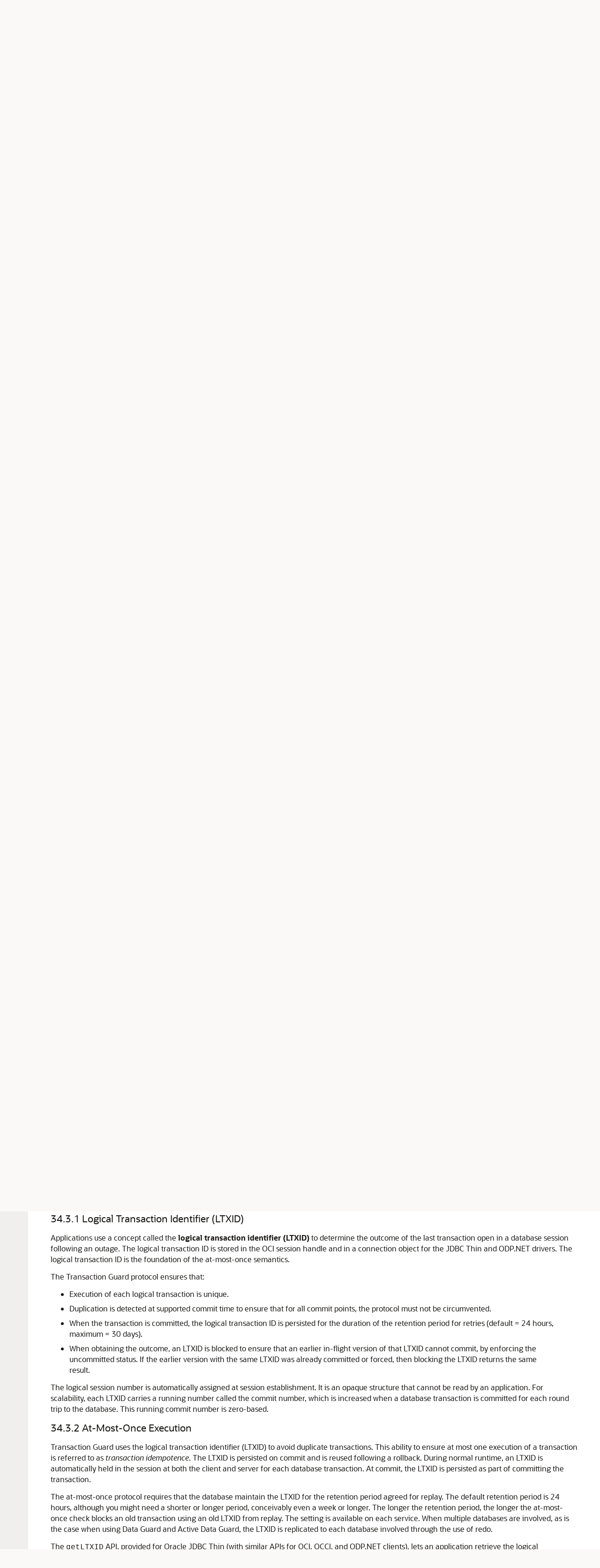

--- FILE ---
content_type: text/html
request_url: https://docs.oracle.com/en/database/oracle/oracle-database/26/adfns/transaction-guard.html
body_size: 18767
content:
<!DOCTYPE html
  SYSTEM "about:legacy-compat">
<html xml:lang="en-us" lang="en-us">
   <head>
      <meta http-equiv="Content-Type" content="text/html; charset=utf-8">
      <meta name="DC.Type" content="topic">
      <meta name="DC.Title" content="Using Transaction Guard">
      <meta name="DC.subject" content="Transaction Guard, XA transactions, Transaction guard, transaction history table, transaction guard, rolling operation support, transient logical standby">
      <meta name="keywords" content="Transaction Guard, XA transactions, Transaction guard, transaction history table, transaction guard, rolling operation support, transient logical standby">
      <meta name="DC.Contributor" content="J. Sharma">
      <meta name="DC.Contributor" content="A. Kumar">
      <meta name="DC.Contributor" content="C. Murray">
      <meta name="DC.Contributor" content="T. Kyte">
      <meta name="DC.Contributor" content="D. Adams">
      <meta name="DC.Contributor" content="L. Ashdown">
      <meta name="DC.Contributor" content="S. Moore">
      <meta name="DC.Contributor" content="E. Paapanen">
      <meta name="DC.Contributor" content="R. Strohm">
      <meta name="DC.Contributor" content="R. Ward">
      <meta name="DC.Creator" content="D. Alpern">
      <meta name="DC.Creator" content="G. Arora">
      <meta name="DC.Creator" content="T. Chang">
      <meta name="DC.Creator" content="B. Cheng">
      <meta name="DC.Creator" content="R. Day">
      <meta name="DC.Creator" content="R. Decker">
      <meta name="DC.Creator" content="G. Doherty">
      <meta name="DC.Creator" content="A. Ganesh">
      <meta name="DC.Creator" content="M. Hartstein">
      <meta name="DC.Creator" content="Y. Hu">
      <meta name="DC.Creator" content="J. Huang">
      <meta name="DC.Creator" content="C. Iyer">
      <meta name="DC.Creator" content="N. Jain">
      <meta name="DC.Creator" content="V. Krishnaswamy">
      <meta name="DC.Creator" content="R. Kumar">
      <meta name="DC.Creator" content="S. Kumar">
      <meta name="DC.Creator" content="C. Lei">
      <meta name="DC.Creator" content="B. Llewellyn">
      <meta name="DC.Creator" content="K. Mohan">
      <meta name="DC.Creator" content="V. Moore">
      <meta name="DC.Creator" content="J. Muller">
      <meta name="DC.Creator" content="R. Murthy">
      <meta name="DC.Creator" content="R. Pang">
      <meta name="DC.Creator" content="B. Sinha">
      <meta name="DC.Creator" content="S. Vemuri">
      <meta name="DC.Creator" content="W. Wang">
      <meta name="DC.Creator" content="D. Wong">
      <meta name="DC.Creator" content="Jiji Thomas">
      <meta name="DC.Publisher" content="October2025">
      <meta name="DC.Format" content="XHTML">
      <meta name="DC.Identifier" content="GUID-6C5880E5-C45F-4858-A069-A28BB25FD1DB">
      <meta name="DC.Language" content="en-US">
      <meta name="viewport" content="width=device-width, initial-scale=1">
      <meta http-equiv="X-UA-Compatible" content="IE=edge">
      <title>Using Transaction Guard</title>
      <meta property="og:site_name" content="Oracle Help Center">
      <meta property="og:title" content="Database Development Guide">
      <meta property="og:description" content>
      <link rel="stylesheet" href="/sp_common/book-template/ohc-book-template/css/book.css">
      <link rel="shortcut icon" href="/sp_common/book-template/ohc-common/img/favicon.ico">
      <meta name="application-name" content="Database Development Guide">
      <meta name="generator" content="DITA Open Toolkit version 1.8.5 (Mode = doc)">
      <meta name="plugin" content="SP_docbuilder HTML plugin release 18.2.2">
      <link rel="alternate" href="database-development-guide.pdf" title="PDF File" type="application/pdf">
      <link rel="schema.dcterms" href="http://purl.org/dc/terms/">
      <meta name="dcterms.created" content="2025-10-13T20:41:22-07:00">
      <meta name="dcterms.title" content="Database Development Guide">
      <meta name="dcterms.dateCopyrighted" content="1999, 2025">
      <meta name="dcterms.category" content="database">
      <meta name="dcterms.identifier" content="G43974-01">
      
      <meta name="dcterms.product" content="en/database/oracle/oracle-database/26">
      
      <link rel="prev" href="editions.html" title="Previous" type="text/html">
      <link rel="next" href="using-table-ddl-change-notification.html" title="Next" type="text/html">
      <script>
        document.write('<style type="text/css">');
        document.write('body > .noscript, body > .noscript ~ * { visibility: hidden; }');
        document.write('</style>');
     </script>
      <script data-main="/sp_common/book-template/ohc-book-template/js/book-config" src="/sp_common/book-template/requirejs/require.js"></script>
      <script>
            if (window.require === undefined) {
                document.write('<script data-main="sp_common/book-template/ohc-book-template/js/book-config" src="sp_common/book-template/requirejs/require.js"><\/script>');
                document.write('<link href="sp_common/book-template/ohc-book-template/css/book.css" rel="stylesheet"/>');
            }
        </script>
      <script type="application/json" id="ssot-metadata">{"primary":{"category":{"short_name":"database","element_name":"Database","display_in_url":true},"suite":{"short_name":"oracle","element_name":"Oracle","display_in_url":true},"product_group":{"short_name":"not-applicable","element_name":"Not applicable","display_in_url":false},"product":{"short_name":"oracle-database","element_name":"Oracle Database","display_in_url":true},"release":{"short_name":"26","element_name":"Release 26","display_in_url":true}}}</script>
      
    <meta name="dcterms.release" content="Release 26">
    <meta name="dcterms.isVersionOf" content="ADFNS">
  <script type="application/ld+json">{"@context":"https://schema.org","@type":"WebPage","name":"Using Transaction Guard","datePublished":"2025-10-14 CST","dateModified":"2025-10-14 CST"}</script>
    <script>window.ohcglobal || document.write('<script src="/en/dcommon/js/global.js">\x3C/script>')</script></head>
   <body>
      <div class="noscript alert alert-danger text-center" role="alert">
         <a href="editions.html" class="pull-left"><span class="glyphicon glyphicon-chevron-left" aria-hidden="true"></span>Previous</a>
         <a href="using-table-ddl-change-notification.html" class="pull-right">Next<span class="glyphicon glyphicon-chevron-right" aria-hidden="true"></span></a>
         <span class="fa fa-exclamation-triangle" aria-hidden="true"></span> JavaScript must be enabled to correctly display this content
        
      </div>
      <article class>
         <a id="GUID-6C5880E5-C45F-4858-A069-A28BB25FD1DB" name="GUID-6C5880E5-C45F-4858-A069-A28BB25FD1DB"></a><a id="ADFNS318"></a><a id="ADFNS8000"></a>
         
         <h2 id="ADFNS-GUID-6C5880E5-C45F-4858-A069-A28BB25FD1DB" class="sect2"><span class="enumeration_chapter">34 </span>Using Transaction Guard
         </h2>
         <div class="ind">
            <div>
               <p><span class="bold">Transaction Guard</span> provides a generic tool for applications to use for at-most-once execution in case of planned and unplanned outages. Applications use the logical transaction ID to determine the commit outcome of the last transaction open in a database session following an outage. Without Transaction Guard, applications that attempt to replay operations following outages can cause logical corruption by committing duplicate transactions. Transaction Guard is used by Application Continuity for automatic and transparent transaction replay.
               </p>
               <p>Transaction Guard provides these benefits:</p>
               <ul style="list-style-type: disc;">
                  <li>
                     <p>Preserves the returned outcome - committed or uncommitted so that it can be relied on</p>
                  </li>
                  <li>
                     <p>Ensures a known commit outcome for every transaction</p>
                  </li>
                  <li>
                     <p>Can be used to provide at-most-once transaction execution for applications that wish to resubmit themselves</p>
                  </li>
                  <li>
                     <p>Is used by Application Continuity for automatic and transparent transaction replay</p>
                  </li>
               </ul>
               <p>This chapter assumes that you are familiar with the major relevant concepts and techniques of the technology or product environment in which you are using Transaction Guard.</p>
               <div class="section">
                  <p class="subhead1" id="GUID-6C5880E5-C45F-4858-A069-A28BB25FD1DB__GUID-40FDFA41-BFC2-40D0-B638-929417A81019">Topics:</p>
               </div>
               <ul style="list-style-type: disc;">
                  <li>
                     <p><a href="transaction-guard.html#GUID-C4CB46C6-EC27-42EA-9CE5-4467079A27E5">Problem that Transaction Guard Solves</a></p>
                  </li>
                  <li>
                     <p><a href="transaction-guard.html#GUID-2FA3A95E-D3A7-4E39-B6FC-F1F5C0970CFD">Solution that Transaction Guard Provides</a></p>
                  </li>
                  <li>
                     <p><a href="transaction-guard.html#GUID-A8E098A7-580A-4ABD-9C83-84E526A05655">Transaction Guard Concepts and Scope</a></p>
                  </li>
                  <li>
                     <p><a href="transaction-guard.html#GUID-6868526F-C6BD-4886-A191-7A866673D31A" title="If you are using Oracle RAC or Oracle RAC One, then use the srvctl command to create and modify services.If you are using Oracle RAC or Oracle RAC One, then use the srvctl command to create and modify services.">Database Configuration for Transaction Guard</a></p>
                  </li>
                  <li>
                     <p><a href="transaction-guard.html#GUID-70A0E0F0-1B2D-4CBC-A318-C52FC2099B88">Developing Applications that Use Transaction Guard</a></p>
                  </li>
                  <li>
                     <p><a href="transaction-guard.html#GUID-1FAF5D75-6E7A-4AB8-868C-5A9D4847D6E9">Transaction Guard and Its Relationship to Application Continuity</a></p>
                  </li>
                  <li>
                     
                     <p><a href="transaction-guard.html#GUID-A1FB9D41-145D-433D-B02D-8F82F78B7894" title="Transaction Guard ensures continuous application operation during the rolling upgrade operations performed on Oracle Database.">Transaction Guard Support during DBMS_ROLLING Operations</a></p>
                     
                  </li>
               </ul>
               <div class="infoboxnotealso" id="GUID-6C5880E5-C45F-4858-A069-A28BB25FD1DB__GUID-36FDCB09-5877-4E8F-814C-9093E370802D">
                  <p class="notep1">See Also:</p>
                  <ul style="list-style-type: disc;">
                     <li>
                        <p><a href="/pls/topic/lookup?ctx=en/database/oracle/oracle-database/26/adfns&amp;id=JJDBC29121" target="_blank"><span class="italic">Oracle Database JDBC Developer's Guide</span></a> for more information about using Transaction Guard with Oracle Java Database Connectivity (JDBC)
                        </p>
                     </li>
                     <li>
                        <p><a href="/pls/topic/lookup?ctx=en/database/oracle/oracle-database/26/adfns&amp;id=LNOCI80660" target="_blank"><span class="italic">Oracle Call Interface Programmer's Guide</span></a> for more information about using Transaction Guard with OCI
                        </p>
                     </li>
                  </ul>
               </div>
            </div><a id="ADFNS319"></a><div class="props_rev_3"><a id="GUID-C4CB46C6-EC27-42EA-9CE5-4467079A27E5" name="GUID-C4CB46C6-EC27-42EA-9CE5-4467079A27E5"></a><h3 id="ADFNS-GUID-C4CB46C6-EC27-42EA-9CE5-4467079A27E5" class="sect3"><span class="enumeration_section">34.1 </span>Problem That Transaction Guard Solves
               </h3>
               <div>
                  <p>In applications without Transaction Guard, a fundamental problem for recovering applications after an outage is that the commit message that is sent back to the client is not durable. If there is a break between the client and the server, the client sees an error message indicating that the communication failed. This error does not inform the application if the submission executed any commit operations, if a procedural call completed and executed all expected commits and session state changes, or if a call failed part way through or, yet worse, is still running disconnected from the client.</p>
                  <p>Without Transaction Guard, it is impossible or extremely difficult to determine the
            outcome of the last commit operation, in a guaranteed and scalable manner, after a
            communication failure to the server. If an application must determine whether the
            submission to the database was committed, the application must add custom exception code
            to query the outcome for every possible commit point in the application. Given that a
            system can fail anywhere, this is almost impractical because the query must be specific
            to each submission. After an application is built and is in production, this is
            completely impractical. Moreover, a query cannot give the correct answer because the
            transaction could commit immediately after that query executed. Indeed, after a
            communication failure the server may still be running the submission not yet aware that
            the client has disconnected. For PL/SQL or Java in the database, for a procedural
            submission, there is also no record as to whether that submission ran to completion or
            was canceled part way through. While such a procedure may have committed, subsequent
            work may not have been done for the procedure.</p>
                  <p>Failing to recognize that the last submission has committed, or will commit sometime soon or has not run to completion, can lead applications that attempt to replay, thus causing duplicate transaction submissions and other forms of "logical corruption" because the software might try to reissue already persisted changes.</p>
                  <p>Without Transaction Guard, if a transaction has been started and commit has been issued, the commit message that is sent back to the client is not durable. The client is left not knowing whether the transaction committed. The transaction cannot be validly resubmitted if the nontransactional state is incorrect or if it already committed. In the absence of guaranteed commit and completion information, resubmission can lead to transactions applied more than once and in a session with the incorrect state.</p>
               </div>
            </div><a id="ADFNS320"></a><div class="props_rev_3"><a id="GUID-2FA3A95E-D3A7-4E39-B6FC-F1F5C0970CFD" name="GUID-2FA3A95E-D3A7-4E39-B6FC-F1F5C0970CFD"></a><h3 id="ADFNS-GUID-2FA3A95E-D3A7-4E39-B6FC-F1F5C0970CFD" class="sect3"><span class="enumeration_section">34.2 </span>Solution That Transaction Guard Provides
               </h3>
               <div>
                  <p>Effective with Oracle Database 12<span class="italic">c</span> Release 1 (12.1.0.1), Transaction Guard provides new, integrated tools for applications to use to achieve idempotence automatically and transparently, and in a manner that scales. Its key features are the following:
                  </p>
                  <ul style="list-style-type: disc;">
                     <li>
                        <p>Durability of <code class="codeph">COMMIT</code> outcome by saving a logical transaction identifier (LTXID) at commit for all supported transaction types against the database (Oracle Database 12<span class="italic">c</span> Release 1 (12.1.0.1) or later). This includes idempotence for transactions executed using autocommit, from inside PL/SQL, from remote transactions, One-Phase XA transactions, and from callouts that cannot otherwise be identified using generic means.
                        </p>
                     </li>
                     <li>
                        <p>Use of the LTXID to support at-most-once execution semantics, such that database transactions protected by logical transaction identifiers cannot be duplicated when there are multiple copies of that transaction in flight identified by the LTXID.</p>
                     </li>
                     <li>
                        <p>Blocking of a commit of in-flight work to ensure that regardless of the outage situation, another submission of the same transaction protected by that LTXID cannot commit.</p>
                     </li>
                     <li>
                        <p>Identification of whether work committed at an LTXID was committed as part of a top-level call (client to server), or was embedded in a procedure (such as PL/SQL) at the server. An embedded commit state indicates that while a commit completed, the entire procedure in which the commit executed has not yet run to completion. Any work beyond the commit cannot be guaranteed to have completed until that procedure itself returns to the database engine.</p>
                     </li>
                     <li>
                        <p>Identification of whether the database to which the commit resolution is directed is ahead of, in sync with, or behind the original submission, and rejection when there are gaps in the submission sequence of transactions from a client. It is considered an error to attempt to obtain an outcome if the server or client are not in sync on an LTXID sequence.</p>
                     </li>
                     <li>
                        <p>A callback on the JDBC Thin client driver that fires when the LTXID changes. This can be used by higher layer applications such as WebLogic Server and third parties to maintain the current LTXID ready to use if needed.</p>
                     </li>
                     <li>
                        <p>Namespace uniqueness across globally disparate databases and across databases that
                    are consolidated into infrastructure. This includes Oracle Real Application
                    Clusters (Oracle RAC) and RAC One, Data Guard.</p>
                     </li>
                     <li>
                        <p>Service name uniqueness across global databases and across databases that are consolidated into a Multitenant infrastructure. This ensures that connections are properly directed to the transaction information.</p>
                     </li>
                  </ul>
               </div>
            </div><a id="ADFNS323"></a><a id="ADFNS322"></a><div class="props_rev_3"><a id="GUID-A8E098A7-580A-4ABD-9C83-84E526A05655" name="GUID-A8E098A7-580A-4ABD-9C83-84E526A05655"></a><h3 id="ADFNS-GUID-A8E098A7-580A-4ABD-9C83-84E526A05655" class="sect3"><span class="enumeration_section">34.3 </span>Transaction Guard Concepts and Scope
               </h3>
               <div>
                  <p>This section explains some key concepts for Transaction Guard, and what Transaction Guard covers and does not cover.</p>
                  <div class="section">
                     <p class="subhead2" id="GUID-A8E098A7-580A-4ABD-9C83-84E526A05655__GUID-B9D86B39-5809-47AB-941F-EC2DAC78661D">Topics:</p>
                  </div>
                  <div class="section">
                     <ul style="list-style-type: disc;">
                        <li>
                           <p><a href="transaction-guard.html#GUID-7A9030F2-FC39-4A72-8CEE-92CDD2FA59AD">Logical Transaction Identifier (LTXID)</a></p>
                        </li>
                        <li>
                           <p><a href="transaction-guard.html#GUID-1E1094F5-F8B2-49C3-B2C6-CF7AC2A3C9F7">At-Most-Once Execution</a></p>
                        </li>
                        <li>
                           <p><a href="transaction-guard.html#GUID-2EA7BC0E-FA8B-43D6-89D5-45AFA040CCC4">Transaction Guard Coverage</a></p>
                        </li>
                        <li>
                           <p><a href="transaction-guard.html#GUID-25E7E67C-49F6-4C1C-8227-075C2450ED85">Transaction Guard Exclusions</a></p>
                        </li>
                     </ul>
                     <div class="infoboxnotealso" id="GUID-A8E098A7-580A-4ABD-9C83-84E526A05655__GUID-0F04430B-47B8-450E-AFD8-EC64DD735439">
                        <p class="notep1">See Also:</p>
                        <ul style="list-style-type: disc;">
                           <li>
                              <p><a href="/pls/topic/lookup?ctx=en/database/oracle/oracle-database/26/adfns&amp;id=CNCPT89217" target="_blank"><span class="italic">Oracle Database Concepts</span></a> for more information about how Transaction Guard works
                              </p>
                           </li>
                           <li>
                              <p><a href="/pls/topic/lookup?ctx=en/database/oracle/oracle-database/26/adfns&amp;id=JJDBC29121" target="_blank"><span class="italic">Oracle Database JDBC Developer's Guide</span></a> for more information about using Transaction Guard with Oracle Java Database Connectivity (JDBC)
                              </p>
                           </li>
                        </ul>
                     </div>
                  </div>
               </div><a id="ADFNS324"></a><div class="props_rev_3"><a id="GUID-7A9030F2-FC39-4A72-8CEE-92CDD2FA59AD" name="GUID-7A9030F2-FC39-4A72-8CEE-92CDD2FA59AD"></a><h4 id="ADFNS-GUID-7A9030F2-FC39-4A72-8CEE-92CDD2FA59AD" class="sect4"><span class="enumeration_section">34.3.1 </span>Logical Transaction Identifier (LTXID)
                  </h4>
                  <div>
                     <p>Applications use a concept called the <span class="bold">logical transaction identifier (LTXID)</span> to determine the outcome of the last transaction open in a database session following an outage. The logical transaction ID is stored in the OCI session handle and in a connection object for the JDBC Thin and ODP.NET drivers. The logical transaction ID is the foundation of the at-most-once semantics.
                     </p>
                     <p>The Transaction Guard protocol ensures that:</p>
                     <ul style="list-style-type: disc;">
                        <li>
                           <p>Execution of each logical transaction is unique.</p>
                        </li>
                        <li>
                           <p>Duplication is detected at supported commit time to ensure that for all commit points, the protocol must not be circumvented.</p>
                        </li>
                        <li>
                           <p>When the transaction is committed, the logical transaction ID is persisted for the duration of the retention period for retries (default = 24 hours, maximum = 30 days).</p>
                        </li>
                        <li>
                           <p>When obtaining the outcome, an LTXID is blocked to ensure that an earlier in-flight version of that LTXID cannot commit, by enforcing the uncommitted status. If the earlier version with the same LTXID was already committed or forced, then blocking the LTXID returns the same result.</p>
                        </li>
                     </ul>
                     <p>The logical session number is automatically assigned at session establishment. It is an opaque structure that cannot be read by an application. For scalability, each LTXID carries a running number called the commit number, which is increased when a database transaction is committed for each round trip to the database. This running commit number is zero-based.</p>
                  </div>
               </div><a id="ADFNS325"></a><div class="props_rev_3"><a id="GUID-1E1094F5-F8B2-49C3-B2C6-CF7AC2A3C9F7" name="GUID-1E1094F5-F8B2-49C3-B2C6-CF7AC2A3C9F7"></a><h4 id="ADFNS-GUID-1E1094F5-F8B2-49C3-B2C6-CF7AC2A3C9F7" class="sect4"><span class="enumeration_section">34.3.2 </span>At-Most-Once Execution
                  </h4>
                  <div>
                     <p>Transaction Guard uses the logical transaction identifier (LTXID) to avoid duplicate transactions. This ability to ensure at most one execution of a transaction is referred to as <span class="italic">transaction idempotence</span>. The LTXID is persisted on commit and is reused following a rollback. During normal runtime, an LTXID is automatically held in the session at both the client and server for each database transaction. At commit, the LTXID is persisted as part of committing the transaction.
                     </p>
                     <p>The at-most-once protocol requires that the database maintain the LTXID for the retention period agreed for replay. The default retention period is 24 hours, although you might need a shorter or longer period, conceivably even a week or longer. The longer the retention period, the longer the at-most-once check blocks an old transaction using an old LTXID from replay. The setting is available on each service. When multiple databases are involved, as is the case when using Data Guard and Active Data Guard, the LTXID is replicated to each database involved through the use of redo.</p>
                     <p>The <code class="codeph">getLTXID</code> API, provided for Oracle JDBC Thin (with similar APIs
            for OCI, OCCI, and ODP.NET clients), lets an application retrieve the logical
            transaction identifier that was in use on the terminated session. This is needed to
            determine the status of this last transaction.
                     </p>
                     <p>The <code class="codeph">DBMS_APP_CONT.GET_LTXID_OUTCOME</code> PL/SQL subprogram lets an application find the outcome of an action for a specified logical transaction identifier. Calling <code class="codeph">DBMS_APP_CONT.GET_LTXID_OUTCOME</code> may involve the server blocking the LTXID from committing so that the outcome is known. This is a requirement if a transaction using that LTXID is in flight or is about to commit. An application using Transaction Guard obtains the LTXID following a recoverable error, and then calls <code class="codeph">DBMS_APP_CONT.GET_LTXID_OUTCOME</code> before attempting a replay.
                     </p>
                     <div class="infoboxnotealso" id="GUID-1E1094F5-F8B2-49C3-B2C6-CF7AC2A3C9F7__NOTE-125-CBD01D09">
                        <p class="notep1">See Also:</p>
                        <p><a href="/pls/topic/lookup?ctx=en/database/oracle/oracle-database/26/adfns&amp;id=ARPLS74292" target="_blank"><span class="italic">Oracle Database PL/SQL Packages and Types Reference</span></a> for more information about <code class="codeph">DBMS_APP_CONT.GET_LTXID_OUTCOME</code> PL/SQL subprogram 
                        </p>
                     </div>
                  </div>
               </div><a id="ADFNS326"></a><div class="props_rev_3"><a id="GUID-2EA7BC0E-FA8B-43D6-89D5-45AFA040CCC4" name="GUID-2EA7BC0E-FA8B-43D6-89D5-45AFA040CCC4"></a><h4 id="ADFNS-GUID-2EA7BC0E-FA8B-43D6-89D5-45AFA040CCC4" class="sect4"><span class="enumeration_section">34.3.3 </span>Transaction Guard Coverage
                  </h4>
                  <div>
                     <p>You may use Transaction Guard on each database in your system, including restarting on and failing over between single instance database, Real Application Clusters, Data Guard and Active Data Guard. </p>
                     <p>Transaction Guard is supported with the following Oracle Database configurations: </p>
                     <ul style="list-style-type: disc;">
                        <li>
                           <p>Single Instance Oracle RDBMS</p>
                        </li>
                        <li>
                           <p>Real Application Clusters</p>
                        </li>
                        <li>
                           <p>Data Guard</p>
                        </li>
                        <li>
                           <p>Active Data Guard</p>
                        </li>
                        <li>
                           <p>Multitenant including unplug/plug and relocates across the PDB/CDB, but excludes "with clone" option</p>
                        </li>
                        <li>
                           <p>Global Data Services for the above database configurations</p>
                        </li>
                     </ul>
                     <p>Transaction Guard supports the following transaction types against Oracle Database:</p>
                     <ul style="list-style-type: disc;">
                        <li>
                           <p>Local transactions</p>
                        </li>
                        <li>
                           <p>Data definition language (DDL) transactions</p>
                        </li>
                        <li>
                           <p>Data control language (DCL) transactions</p>
                        </li>
                        <li>
                           <p>Distributed transactions</p>
                        </li>
                        <li>
                           <p>Remote transactions</p>
                        </li>
                        <li>
                           <p>Parallel transactions</p>
                        </li>
                        <li>
                           <p>Commit on success (auto-commit)</p>
                        </li>
                        <li>
                           <p>PL/SQL with embedded commit-supported client drivers</p>
                        </li>
                        <li>
                           <p>XA transactions using One Phase Optimizations including XA commit flag TMONEPHASE and read optimizations</p>
                        </li>
                        <li>
                           <p><code class="codeph">ALTER SESSION SET</code> Container with Service clause, where the service uses Transaction Guard
                           </p>
                        </li>
                     </ul>
                     <p>Transaction Guard supports the following client drivers :</p>
                     <ul style="list-style-type: disc;">
                        <li>
                           <p>12<span class="italic">c</span> JDBC type 4 driver
                           </p>
                        </li>
                        <li>
                           <p>12<span class="italic">c</span> OCI and OCCI client drivers
                           </p>
                        </li>
                        <li>
                           <p>12<span class="italic">c</span> Oracle Data Provider for .NET (ODP.NET), Unmanaged Driver
                           </p>
                        </li>
                        <li>
                           <p>12<span class="italic">c</span> ODP.NET, Managed Driver in ODAC 12<span class="italic">c</span> Release 4 or higher
                           </p>
                        </li>
                     </ul>
                  </div>
               </div>
               <div class="sect3"><a id="GUID-71235BCD-DC4B-4466-BE65-8B0B02392666" name="GUID-71235BCD-DC4B-4466-BE65-8B0B02392666"></a><h4 id="ADFNS-GUID-71235BCD-DC4B-4466-BE65-8B0B02392666" class="sect4"><span class="enumeration_section">34.3.4 </span>Transaction Guard with XA Transactions
                  </h4>
                  <div>
                     <p></p>
                     <p>Starting with Oracle Database 12.2 Release, Transaction Guard supports XA transactions to determine the outcome of one phase transactions. Transaction Guard supports local transactions and XA transactions that use TMONEPHASE during the <code class="codeph">commit</code> operation. When the application issues an XA transaction that uses <code class="codeph">TMTWOPHASE</code>, the Transaction Guard disables itself for that transaction and automatically re-enables to prepare itself for the next transaction.  This allows Transaction Guard to support the following XA transactions:
                     </p>
                     <div class="p">
                        <ol>
                           <li>
                              <p> Local transactions that use <code class="codeph">autocommit</code></p>
                           </li>
                           <li>
                              <p> Local transactions that use an explicit <code class="codeph">commit</code> 
                              </p>
                           </li>
                           <li>
                              <p>XA transactions that commit with <code class="codeph">TMONEPHASE</code> flag
                              </p>
                           </li>
                        </ol>
                     </div>
                     <p>TP Monitors and Applications can use Transaction Guard to obtain the outcome of <code class="codeph">commit</code> operation for these transaction types. Transaction Guard disables itself for externally-managed <code class="codeph">TMTWOPHASE</code> commit operations and automatically re-enables for the next transaction. If the Transaction Guard APIs are used with a <code class="codeph">TMTWOPHASE</code> transaction, a warning message is returned as Transaction Guard is disabled. The TP monitors own the commit outcome for <code class="codeph">TMTWOPHASE</code> transactions. This functionality allows TP monitors to return an unambiguous outcome for <code class="codeph">TMONEPHASE</code> operations.
                     </p>
                  </div>
               </div><a id="ADFNS331"></a><div class="props_rev_3"><a id="GUID-25E7E67C-49F6-4C1C-8227-075C2450ED85" name="GUID-25E7E67C-49F6-4C1C-8227-075C2450ED85"></a><h4 id="ADFNS-GUID-25E7E67C-49F6-4C1C-8227-075C2450ED85" class="sect4"><span class="enumeration_section">34.3.5 </span>Transaction Guard Exclusions
                  </h4>
                  <div>
                     <p>Transaction Guard intentionally excludes recursive transactions and autonomous transactions so that they can be re-executed.</p>
                     <p>As of Oracle Database 12<span class="italic">c</span> Release 2, Transaction Guard also excludes:
                     </p>
                     <ul style="list-style-type: disc;">
                        <li>
                           <p>Two Phase XA transactions are managed externally. When using XA transactions, Transaction Guard maintains the commit outcome for one-phase XA transactions, and silently disables itself for externally-managed two-phase transactions because this outcome is owned by the TP monitor.</p>
                        </li>
                        <li>
                           <p>Active Data Guard with read/write database links for forwarding transactions</p>
                        </li>
                        <li>
                           <p>Golden Gate and Logical Standby for determining the outcome when failing across logical databases. Golden Gate and Logical Standby endpoints can use Transaction Guard</p>
                        </li>
                        <li>
                           <p>Full database import cannot be executed with Transaction Guard enabled. Use an admin service without Transaction Guard for full database imports. User and object imports are not excluded. </p>
                        </li>
                        <li>
                           <div class="p">TAF and Application Continuity handle Transaction Guard internally. Do not code Transaction Guard in your application in the following places: 
                              <ul style="list-style-type: disc;">
                                 <li>
                                    <p>A failed return from TAF</p>
                                 </li>
                                 <li>
                                    <p>TAF Callback for TAF or for Application Continuity for OCI and ODP.NET</p>
                                 </li>
                                 <li>
                                    <p>JDBC initialization callback for Application Continuity for Java</p>
                                 </li>
                              </ul>
                           </div>
                        </li>
                     </ul>
                     <p>Transaction Guard excludes failover across databases maintained by replication technology:</p>
                     <ul style="list-style-type: disc;">
                        <li>
                           <p>Replication to Golden Gate</p>
                        </li>
                        <li>
                           <p>Replication to Logical Standby</p>
                        </li>
                        <li>
                           <p>&nbsp;PDB clones clause (excluding PDB online relocation 12c Release 2 and later)</p>
                        </li>
                        <li>
                           <p>All third party replication solutions</p>
                        </li>
                     </ul>
                     <p>If you are using a database replica using any replication technology such as Golden Gate, or Logical Standby, or 3rd party replication, you may not use Transaction Guard between the primary and the secondary databases in this configuration.</p>
                     <p>You may use Transaction Guard on each database that participates in the replication. In this case, each database must use a different database  unique identifier. Use V$DATABASE to obtain the DBID for each database. </p>
                  </div>
               </div>
            </div><a id="ADFNS334"></a><a id="ADFNS332"></a><div class="props_rev_3"><a id="GUID-6868526F-C6BD-4886-A191-7A866673D31A" name="GUID-6868526F-C6BD-4886-A191-7A866673D31A"></a><h3 id="ADFNS-GUID-6868526F-C6BD-4886-A191-7A866673D31A" class="sect3"><span class="enumeration_section">34.4 </span>Database Configuration for Transaction Guard
               </h3>
               <div>
                  <p>This section contains information relevant to configuring the database for using Transaction Guard.</p>
                  <div class="section">
                     <p class="subhead2" id="GUID-6868526F-C6BD-4886-A191-7A866673D31A__GUID-BD749D70-AF7C-4D68-A529-230C822753AC">Topics:</p>
                  </div>
                  <div class="section">
                     <ul style="list-style-type: disc;">
                        <li>
                           <p><a href="transaction-guard.html#GUID-7BBE0843-3820-4FFA-8C8F-01E5CAAF4F95">Configuration Checklist</a></p>
                        </li>
                        <li>
                           <p><a href="transaction-guard.html#GUID-92B85642-BA82-47A6-BFFF-F73DCCCB9CB5">Transaction History Table</a></p>
                        </li>
                        <li>
                           <p><a href="transaction-guard.html#GUID-35C1F88A-FDA2-4918-B73E-11F95E0E9BAA" title="If you are using Oracle RAC or Oracle RAC One, then use the srvctl command to create and modify services.If you are using Oracle RAC or Oracle RAC One, then use the srvctl command to create and modify services.">Service Parameters</a></p>
                        </li>
                     </ul>
                  </div>
               </div><a id="ADFNS335"></a><div class="props_rev_3"><a id="GUID-7BBE0843-3820-4FFA-8C8F-01E5CAAF4F95" name="GUID-7BBE0843-3820-4FFA-8C8F-01E5CAAF4F95"></a><h4 id="ADFNS-GUID-7BBE0843-3820-4FFA-8C8F-01E5CAAF4F95" class="sect4"><span class="enumeration_section">34.4.1 </span>Configuration Checklist
                  </h4>
                  <div>
                     <p>To use Transaction Guard with an application, you must do the following:</p>
                     <ul style="list-style-type: disc;">
                        <li>
                           <p>Use Oracle Database 12<span class="italic">c</span> Release 1 (12.1.0.1) or later.
                           </p>
                        </li>
                        <li>
                           <p>Use an application service for all database work. Create the service using the <code class="codeph">srvctl</code> command if you are using Oracle RAC, or using the <code class="codeph">DBMS_SERVICE.CREATE_SERVICE</code> PL/SQL subprogram if you are not using Oracle RAC.
                           </p>
                           <p>Do <span class="italic"><span class="bold">not</span></span> use the default database services, because these services are for administration purposes and cannot be manipulated. That is, do not use a service name that is set to <span class="italic">db_name</span> or <span class="italic">db_unique_name</span>.
                           </p>
                        </li>
                        <li>
                           <p>Grant permission on the <code class="codeph">DBMS_APP_CONT</code> package to the database users who will call <code class="codeph">GET_LTXID_OUTCOME</code>:
                           </p><pre class="oac_no_warn" dir="ltr">GRANT EXECUTE ON DBMS_APP_CONT TO <span class="italic">&lt;user-name&gt;</span>;
</pre></li>
                        <li>
                           <p>&nbsp;Increase <code class="codeph">DDL_LOCK_TIMEOUT</code> if using Transaction Guard with DDL statements..
                           </p>
                        </li>
                     </ul>
                     <p>To use Transaction Guard with an application, Oracle recommends that you do the following:</p>
                     <ul style="list-style-type: disc;">
                        <li>
                           <p>Locate and define the transaction history table for optimal performance.</p>
                        </li>
                        <li>
                           <p>If you are using Oracle RAC or Oracle Data Guard, ensure that FAN is configured to communicate to interrupt clients fast on error.</p>
                        </li>
                        <li>
                           <p>Set the following parameter: <code class="codeph">AQ_HA_NOTIFICATIONS = TRUE</code> (if using OCI FAN).
                           </p>
                        </li>
                     </ul>
                     <div class="infoboxnotealso" id="GUID-7BBE0843-3820-4FFA-8C8F-01E5CAAF4F95__NOTE-125-CBD0908D">
                        <p class="notep1">See Also:</p>
                        <ul style="list-style-type: disc;">
                           <li>
                              <p><a href="/pls/topic/lookup?ctx=en/database/oracle/oracle-database/26/adfns&amp;id=REFRN10267" target="_blank"><span class="italic">Oracle Database Reference</span></a> for more information about <code class="codeph">DDL_LOCK_TIMEOUT</code></p>
                           </li>
                           <li>
                              <p><a href="transaction-guard.html#GUID-92B85642-BA82-47A6-BFFF-F73DCCCB9CB5">Transaction History Table</a></p>
                           </li>
                        </ul>
                     </div>
                  </div>
               </div><a id="ADFNS337"></a><div class="props_rev_3"><a id="GUID-92B85642-BA82-47A6-BFFF-F73DCCCB9CB5" name="GUID-92B85642-BA82-47A6-BFFF-F73DCCCB9CB5"></a><h4 id="ADFNS-GUID-92B85642-BA82-47A6-BFFF-F73DCCCB9CB5" class="sect4"><span class="enumeration_section">34.4.2 </span>Transaction History Table
                  </h4>
                  <div>
                     <p>The transaction history table maintains the mapping of logical transaction identifiers (LTXIDs) to database transaction. This table can be accessed only by databases users with DBA privileges. It is maintained automatically by Oracle Database, and users must not issue DDL or DML statements directly against the transaction history table.</p>
                     <p>The transaction history table (LTXID_TRANS) is created by default in the SYSAUX tablespace at database creation and upgrade. New partitions are added when instances are added, using the storage of the last partition. However, if the location of this tablespace is not optimal for performance, the DBA can move partitions to another tablespace. For example, the following statement alters the transaction history table to move it to a tablespace named <code class="codeph">FastPace</code>:
                     </p><pre class="oac_no_warn" dir="ltr">ALTER TABLE LTXID_TRANS move partition LTXID_TRANS_4
 tablespace FastPace
 storage ( initial 10G next 10G
 minextents 1 maxextents 121 );</pre><div class="infoboxnotealso" id="GUID-92B85642-BA82-47A6-BFFF-F73DCCCB9CB5__GUID-B5B110DB-C32D-4AAC-BD6B-6715CBB0FFBB">
                        <p class="notep1">See Also:</p>
                        <ul style="list-style-type: disc;">
                           <li>
                              <p><a href="/pls/topic/lookup?ctx=en/database/oracle/oracle-database/26/adfns&amp;id=SQLRF01001" target="_blank"><span class="italic">Oracle Database SQL Language Reference</span></a> for information about the <code class="codeph">ALTER TABLE</code> statement
                              </p>
                           </li>
                        </ul>
                     </div>
                  </div>
               </div><a id="ADFNS339"></a><a id="ADFNS340"></a><a id="ADFNS342"></a><a id="ADFNS338"></a><div class="props_rev_3"><a id="GUID-35C1F88A-FDA2-4918-B73E-11F95E0E9BAA" name="GUID-35C1F88A-FDA2-4918-B73E-11F95E0E9BAA"></a><h4 id="ADFNS-GUID-35C1F88A-FDA2-4918-B73E-11F95E0E9BAA" class="sect4"><span class="enumeration_section">34.4.3 </span>Service Parameters
                  </h4>
                  <div>
                     <p>Configure the services for commit outcome and retention. </p>
                     <p>For example:</p><pre class="oac_no_warn" dir="ltr">COMMIT_OUTCOME = TRUE
RETENTION_TIMEOUT = <span class="italic">&lt;retention-value&gt;</span>
</pre><p><code class="codeph">COMMIT_OUTCOME</code> determines whether transaction commit outcome is accessible after the commit has executed. This feature makes the outcome of the commit durable, and it is used by applications to enforce the status of the last transaction executed before an outage. The feature is used internally by the Oracle replay driver and by WebLogic Server, and it is available for use by other applications to determine an outcome. The <code class="codeph">COMMIT_OUTCOME</code> possible values are <code class="codeph">FALSE</code> (the default) and <code class="codeph">TRUE</code>, and the value must be <code class="codeph">TRUE</code> for Transaction Guard to be in effect.
                     </p>
                     <p>The following considerations apply to <code class="codeph">COMMIT_OUTCOME</code>:
                     </p>
                     <ul style="list-style-type: disc;">
                        <li>
                           <p>Using the <code class="codeph">DBMS_APP_CONT.GET_LTXID_OUTCOME</code> procedure requires that <code class="codeph">COMMIT_OUTCOME</code> be <code class="codeph">TRUE</code>.
                           </p>
                        </li>
                        <li>
                           <p><code class="codeph">COMMIT_OUTCOME</code> has no effect on Active Data Guard and read-only databases. Using Transaction Guard with read/write Active Data Guard combined with database links that forward DMLs is not supported.
                           </p>
                        </li>
                        <li>
                           <p><code class="codeph">COMMIT_OUTCOME</code> is allowed on user-defined database services. Use on the database service is excluded because this service does not switch across Data Guard and cannot be started, stopped, or disabled for planned outages at the primary database.
                           </p>
                        </li>
                     </ul>
                     <p><code class="codeph">RETENTION_TIMEOUT</code> is used in conjunction with <code class="codeph">COMMIT_OUTCOME</code> to set the amount of time that the commit outcome is retained. The retention timeout value is specified in seconds; the default is 86400 (24 hours), and the maximum is 2592000 (30 days). You can use the srvctl command or the <code class="codeph">DBMS_SERVICE</code> PL/SQL package to specify the retention timeout value.
                     </p>
                     <div class="infoboxnotealso" id="GUID-35C1F88A-FDA2-4918-B73E-11F95E0E9BAA__GUID-2453CA3E-5AF0-4371-8CDA-AA22ABF264DA">
                        <p class="notep1">See Also:</p>
                        <ul style="list-style-type: disc;">
                           <li>
                              <p><span class="italic">Oracle Database Administrator's Guide</span> for information about the <a href="/pls/topic/lookup?ctx=en/database/oracle/oracle-database/26/adfns&amp;id=ADMIN5013" target="_blank"><code class="codeph">srvctl add service</code></a> and <a href="/pls/topic/lookup?ctx=en/database/oracle/oracle-database/26/adfns&amp;id=ADMIN5047" target="_blank"><code class="codeph">srvctl modify service</code></a> commands
                              </p>
                           </li>
                           <li>
                              <p><a href="/pls/topic/lookup?ctx=en/database/oracle/oracle-database/26/adfns&amp;id=ARPLS092" target="_blank"><span class="italic">Oracle Database PL/SQL Packages and Types Reference</span></a> for information about the <code class="codeph">DBMS_SERVICE</code> package.
                              </p>
                           </li>
                           <li>
                              <p><a href="/pls/topic/lookup?ctx=en/database/oracle/oracle-database/26/adfns&amp;id=ARPLS73456" target="_blank"><span class="italic">Oracle Database PL/SQL Packages and Types Reference</span></a> for more information about <code class="codeph">DBMS_APP_CONT.GET_LTXID_OUTCOME</code> procedure
                              </p>
                           </li>
                        </ul>
                     </div>
                  </div>
                  <div class="sect4"><a id="GUID-DD955A62-9BBA-4829-97ED-31926D82F057" name="GUID-DD955A62-9BBA-4829-97ED-31926D82F057"></a><h5 id="ADFNS-GUID-DD955A62-9BBA-4829-97ED-31926D82F057" class="sect5"><span class="enumeration_section">34.4.3.1 </span>Example: Adding and Modifying a Service for a Server Pool
                     </h5>
                     <div>
                        <p>If you are using Oracle RAC or Oracle RAC One, then use the <code class="codeph">srvctl</code> command to create and modify services.
                        </p>
                        <p><a href="transaction-guard.html#GUID-DD955A62-9BBA-4829-97ED-31926D82F057__BABFDBGJ">Example 34-1</a> shows the use of <code class="codeph">srvctl</code>. You can also use Global Data Services (GDSCTL).
                        </p>
                        <div class="example" id="GUID-DD955A62-9BBA-4829-97ED-31926D82F057__BABFDBGJ">
                           <p class="titleinexample">Example 34-1 Adding and Modifying a Service for a Server Pool</p><pre class="oac_no_warn" dir="ltr">srvctl add service -database orcl -service GOLD -poolname ora.Srvpool  -commit_outcome TRUE  -retention 604800
srvctl modify service -database orcl -service GOLD -commit_outcome TRUE  -retention 604800</pre></div>
                     </div>
                  </div>
                  <div class="sect4"><a id="GUID-2E3CBDBF-5F6A-4BCF-947F-A3E3C455AE00" name="GUID-2E3CBDBF-5F6A-4BCF-947F-A3E3C455AE00"></a><h5 id="ADFNS-GUID-2E3CBDBF-5F6A-4BCF-947F-A3E3C455AE00" class="sect5"><span class="enumeration_section">34.4.3.2 </span>Example: Adding an Administrator-Managed Service
                     </h5>
                     <div>
                        <p>If you are using Oracle RAC or Oracle RAC One, then use the <code class="codeph">srvctl</code> command to create and modify services.
                        </p>
                        <p><a href="transaction-guard.html#GUID-2E3CBDBF-5F6A-4BCF-947F-A3E3C455AE00__BABECCJJ">Example 34-2</a> shows the use of <code class="codeph">srvctl</code>. You can also use Global Data Services (GDSCTL)
                        </p>
                        <div class="example" id="GUID-2E3CBDBF-5F6A-4BCF-947F-A3E3C455AE00__BABECCJJ">
                           <p class="titleinexample">Example 34-2 Adding an Administrator-Managed Service</p><pre class="oac_no_warn" dir="ltr">srvctl add service -database codedb -service GOLD -preferred serv1 -available serv2 -commit_outcome TRUE  -retention 604800
</pre></div>
                     </div>
                  </div>
                  <div class="sect4"><a id="GUID-8B241409-D9B7-434D-B3DA-6EE9A5B11A0A" name="GUID-8B241409-D9B7-434D-B3DA-6EE9A5B11A0A"></a><h5 id="ADFNS-GUID-8B241409-D9B7-434D-B3DA-6EE9A5B11A0A" class="sect5"><span class="enumeration_section">34.4.3.3 </span>Example: Modifying a Service (PL/SQL)
                     </h5>
                     <div>
                        <p>If you are using a single-instance database, use the <code class="codeph">DBMS_SERVICE.MODIFY_SERVICE</code> PL/SQL procedure to modify services and use FAN. 
                        </p>
                        <p><a href="transaction-guard.html#GUID-8B241409-D9B7-434D-B3DA-6EE9A5B11A0A__BABIGBHI">Example 34-3</a> modifies a service (but substitute the actual service name for <code class="codeph">&lt;service-name&gt;</code>).
                        </p>
                        <div class="example" id="GUID-8B241409-D9B7-434D-B3DA-6EE9A5B11A0A__BABIGBHI">
                           <p class="titleinexample">Example 34-3 Modifying a Service (PL/SQL)</p><pre class="pre codeblock"><code>
DECLARE
  params dbms_service.svc_parameter_array;
BEGIN
  params('COMMIT_OUTCOME'):='true';
  params('RETENTION_TIMEOUT'):=604800;
  params('aq_ha_notifications'):='true';
  dbms_service.modify_service('<span class="italic">&lt;service-name&gt;</span>',params);
END;
/</code></pre></div>
                     </div>
                  </div>
               </div>
            </div><a id="ADFNS351"></a><a id="ADFNS344"></a><div class="props_rev_3"><a id="GUID-70A0E0F0-1B2D-4CBC-A318-C52FC2099B88" name="GUID-70A0E0F0-1B2D-4CBC-A318-C52FC2099B88"></a><h3 id="ADFNS-GUID-70A0E0F0-1B2D-4CBC-A318-C52FC2099B88" class="sect3"><span class="enumeration_section">34.5 </span>Developing Applications That Use Transaction Guard
               </h3>
               <div>
                  <div class="section">
                     <p>To use Transaction Guard, review the requirements and recommendations in <a href="transaction-guard.html#GUID-7BBE0843-3820-4FFA-8C8F-01E5CAAF4F95">Configuration Checklist</a>, and follow these steps in the error handling when a recoverable error occurs:
                     </p>
                     <div class="infoboxnote" id="GUID-70A0E0F0-1B2D-4CBC-A318-C52FC2099B88__GUID-3880AC05-B4A5-4147-8D50-43E8A4ABCD0F">
                        <p class="notep1">Note:</p>If you are using TAF, skip to <a href="transaction-guard.html#GUID-23BD4194-D13F-41F3-87D0-A8766E15E44D">Transaction Guard and Transparent Application Failover</a>.
                     </div>
                  </div>
                  <ol>
                     <li><span>Check that the error is a recoverable error that has made the database session unavailable.</span></li>
                     <li><span>Acquire the LTXID from the previous failed session using the client driver provided APIs (<code class="codeph">getLTXID</code> for JDBC, <code class="codeph">OCI_ATTR_GET</code> with LTXID for OCI, and <code class="codeph">LogicalTransactionId</code> for ODP.NET).</span></li>
                     <li><span>Acquire a new session with that sessions' own LTXID.</span></li>
                     <li><span>Invoke the <code class="codeph">DBMS_APP_CONT.GET_LTXID_OUTCOME</code> PL/SQL procedure with the LTXID obtained from the API. The return state tells the driver if the last transaction was <code class="codeph">COMMITTED (TRUE/FALSE)</code> and <code class="codeph">USER_CALL_COMPLETED (TRUE/FALSE)</code>. This PL/SQL function returns an error if the client and database are out of sync (for example, not the same database or restored database).</span></li>
                     <li><span>The application can return the result to the user to decide. An application can replay itself. If the replay itself incurs an outage, then the LTXID for the replaying session is used for the <code class="codeph">DBMS_APP_CONT.GET_LTXID_OUTCOME</code> procedure.</span></li>
                  </ol>
               </div><a id="ADFNS376"></a><div class="props_rev_3"><a id="GUID-B63610D4-BC72-42FB-A8AA-23E2B7429249" name="GUID-B63610D4-BC72-42FB-A8AA-23E2B7429249"></a><h4 id="ADFNS-GUID-B63610D4-BC72-42FB-A8AA-23E2B7429249" class="sect4"><span class="enumeration_section">34.5.1 </span>Typical Transaction Guard Usage
                  </h4>
                  <div>
                     <p>The following pseudocode shows a typical usage of Transaction Guard:</p><pre class="oac_no_warn" dir="ltr">Receive a FAN down event (or recoverable error)
 
FAN cancels the terminated session
 
If recoverable error  (new OCI_ATTRIBUTE for OCI, isRecoverable for JDBC)
     Get last LTXID from terminated session using getLTXID or from your callback
     Obtain a new session 
     Call GET_LTXID_OUTCOME with last LTXID to obtain COMMITTED and USER_CALL_COMPLETED status
 
If COMMITTED and USER_CALL_COMPLETED  
     Then return result
 
ELSEIF COMMITTED and NOT USER_CALL_COMPLETED   
     Then return result with a warning (that details such as out binds or row count were not returned)
 
ELSEIF NOT COMMITTED 
     Cleanup and resubmit request, or return uncommitted result to the client</pre></div>
               </div><a id="ADFNS1031"></a><a id="ADFNS1030"></a><div class="props_rev_3"><a id="GUID-FA7D4C7B-1E43-45F7-B22F-B38B054E739E" name="GUID-FA7D4C7B-1E43-45F7-B22F-B38B054E739E"></a><h4 id="ADFNS-GUID-FA7D4C7B-1E43-45F7-B22F-B38B054E739E" class="sect4"><span class="enumeration_section">34.5.2 </span>Details for Using the LTXID
                  </h4>
                  <div>
                     <p>For replay and returning results, the application or third party container needs access to the next LTXID to be committed at the server for each session. The LTXID can be obtained using APIs (<code class="codeph">getLTXID</code> for JDBC and <code class="codeph">OCI_ATTR_GET</code> with LTXID for OCI) from a failed session after a recoverable outage.
                     </p>
                     <p>The JDBC Thin driver also provides a callback that executes on each commit number change received from the database. A third party container can use this callback to save the current LTXID in preparation to use if failover is needed. Within each session, the current LTXID is in use, so the callback can override earlier ones.</p>
                     <p>If failovers cascade without completing (that is, if during recovery from one failure, another failure occurs), the application <span class="italic"><span class="bold">must</span></span> obtain and then pass the LTXID in effect on the current session into <code class="codeph">GET_LTXID_OUTCOME</code>.
                     </p>
                     <p><a href="transaction-guard.html#GUID-FA7D4C7B-1E43-45F7-B22F-B38B054E739E__BABIABIB" title="LTXID Conditions or Situations, Application Actions, and Next LTXID to Use">Table 34-1</a> shows several conditions or situations that require some LTXID-related action, and for each the application action and next LTXID to use.
                     </p>
                     <div class="tblformal" id="GUID-FA7D4C7B-1E43-45F7-B22F-B38B054E739E__BABIABIB">
                        <p class="titleintable">Table 34-1 LTXID Condition or Situation, Application Actions, and Next LTXID to Use</p>
                        <table cellpadding="4" cellspacing="0" class="Formal" title="LTXID Condition or Situation, Application Actions, and Next LTXID to Use" summary="LTXID Conditions or Situations, Application Actions, and Next LTXID to Use" width="100%" frame="hsides" border="1" rules="rows">
                           <thead>
                              <tr align="left" valign="top">
                                 <th align="left" valign="bottom" width="24%" id="d224922e2620">Condition or Situation</th>
                                 <th align="left" valign="bottom" width="33%" id="d224922e2623">Application Action</th>
                                 <th align="left" valign="bottom" width="42%" id="d224922e2626">Next LTXID to Use (Callback on LTXID Change for Containers - JDBC Thin Only)</th>
                              </tr>
                           </thead>
                           <tbody>
                              <tr align="left" valign="top">
                                 <td align="left" valign="top" width="24%" id="d224922e2631" headers="d224922e2620 ">
                                    <p>Application receives a recoverable error and calls <code class="codeph">GET_LTXID_OUTCOME</code> to determine the transaction status.
                                    </p>
                                 </td>
                                 <td align="left" valign="top" width="33%" headers="d224922e2631 d224922e2623 ">
                                    <p>Application takes a new connection (with its own LTXID-B 0) and calls <code class="codeph">GET_LTXID_OUTCOME</code> with the LTXID of the last failed session (LTXID-A ).
                                    </p>
                                 </td>
                                 <td align="left" valign="top" width="42%" headers="d224922e2631 d224922e2626 ">
                                    <p>New LTXID-B 0</p>
                                    <p>Also set using the JDBC callback when registered</p>
                                 </td>
                              </tr>
                              <tr align="left" valign="top">
                                 <td align="left" valign="top" width="24%" id="d224922e2649" headers="d224922e2620 ">
                                    <p>Application finds that the last session transaction status is <code class="codeph">COMMITTED</code> and <code class="codeph">USER_CALL_COMPLETED</code>.
                                    </p>
                                 </td>
                                 <td align="left" valign="top" width="33%" headers="d224922e2649 d224922e2623 ">
                                    <p>Returns committed status to client; the application may be able to continue.</p>
                                 </td>
                                 <td align="left" valign="top" width="42%" headers="d224922e2649 d224922e2626 ">
                                    <p>(Not applicable)</p>
                                 </td>
                              </tr>
                              <tr align="left" valign="top">
                                 <td align="left" valign="top" width="24%" id="d224922e2665" headers="d224922e2620 ">
                                    <p>Application finds that the last session transaction status is <code class="codeph">COMMITTED</code> and NOT <code class="codeph">USER_CALL_COMPLETED</code>.
                                    </p>
                                 </td>
                                 <td align="left" valign="top" width="33%" headers="d224922e2665 d224922e2623 ">
                                    <p>Returns committed status to client and exits - some applications cannot progress as the work in the call is not complete. (for example, an out bind or row count was not returned). Whether the application can continue is application dependent.</p>
                                 </td>
                                 <td align="left" valign="top" width="42%" headers="d224922e2665 d224922e2626 ">
                                    <p>(Not applicable)</p>
                                 </td>
                              </tr>
                              <tr align="left" valign="top">
                                 <td align="left" valign="top" width="24%" id="d224922e2681" headers="d224922e2620 ">
                                    <p>Application finds that the last session transaction status is <code class="codeph">NOT COMMITTED</code>.
                                    </p>
                                 </td>
                                 <td align="left" valign="top" width="33%" headers="d224922e2681 d224922e2623 ">
                                    <p>Application returns the result to the user, or cleans up if needed, and resubmits with the LTXID on the new session in effect, LTXID-B 0.</p>
                                    <p>If the new request executes any commits, server returns commit messages with LTXID-B 2 and increasing.</p>
                                 </td>
                                 <td align="left" valign="top" width="42%" headers="d224922e2681 d224922e2626 ">
                                    <p>New LTXID-B 2 .. N </p>
                                    <p>Also set using the JDBC callback when registered</p>
                                 </td>
                              </tr>
                              <tr align="left" valign="top">
                                 <td align="left" valign="top" width="24%" id="d224922e2698" headers="d224922e2620 ">
                                    <p>Application receives a recoverable error if it has decided to replay.</p>
                                 </td>
                                 <td align="left" valign="top" width="33%" headers="d224922e2698 d224922e2623 ">
                                    <p>Application takes a new connection (with LTXID-C 0) and calls <code class="codeph">GET_LTXID_OUTCOME</code> with the LTXID of LAST session (LTXID-B N).
                                    </p>
                                 </td>
                                 <td align="left" valign="top" width="42%" headers="d224922e2698 d224922e2626 ">
                                    <p>LTXID-C 0 on the new session. </p>
                                    <p>Also set using the JDBC callback when registered</p>
                                 </td>
                              </tr>
                              <tr align="left" valign="top">
                                 <td align="left" valign="top" width="24%" id="d224922e2713" headers="d224922e2620 ">
                                    <p>Application receives another recoverable error if it has decided to replay.</p>
                                 </td>
                                 <td align="left" valign="top" width="33%" headers="d224922e2713 d224922e2623 ">
                                    <p>Application takes a new connection (with LTXID-D 0) and calls <code class="codeph">GET_LTXID_OUTCOME</code> again with the LTXID of LAST session (LTXID-C N).
                                    </p>
                                 </td>
                                 <td align="left" valign="top" width="42%" headers="d224922e2713 d224922e2626 ">
                                    <p>LTXID-D 0 on the new session. </p>
                                    <p>Also set using the JDBC callback when registered</p>
                                 </td>
                              </tr>
                           </tbody>
                        </table>
                     </div>
                  </div>
               </div>
               <div class="sect3"><a id="GUID-23BD4194-D13F-41F3-87D0-A8766E15E44D" name="GUID-23BD4194-D13F-41F3-87D0-A8766E15E44D"></a><h4 id="ADFNS-GUID-23BD4194-D13F-41F3-87D0-A8766E15E44D" class="sect4"><span class="enumeration_section">34.5.3 </span>Transaction Guard and Transparent Application Failover
                  </h4>
                  <div>
                     <p></p>
                     <p>When Transparent Application Failover (TAF) is enabled with Transaction Guard, TAF handles the errors for developers. Do not code Transaction Guard when you are using TAF because it has embedded the Transaction Guard code starting with Oracle Database 12<span class="italic">c </span>Release 1 (12.1.0.1). When both TAF and Transaction Guard are used, developers can use the following TAF errors to rollback and safely resubmit, or return uncommitted. 
                     </p>
                     <div class="p">
                        <ul style="list-style-type: disc;">
                           <li>
                              <p><code class="codeph">ORA-25402</code></p>
                           </li>
                           <li>
                              <p><code class="codeph">ORA-25408</code></p>
                           </li>
                           <li>
                              <p><code class="codeph">ORA-25405</code></p>
                           </li>
                        </ul>
                     </div>
                     <p>Developers must not use <code class="codeph">GET_LTXID_OUTCOME</code> procedure directly when TAF is enabled because TAF is already processing Transaction Guard.
                     </p>
                     <div class="infoboxnote" id="GUID-23BD4194-D13F-41F3-87D0-A8766E15E44D__GUID-C914F069-60B3-4585-9ED7-EEFF685EA608">
                        <p class="notep1">Note:</p>
                        <p>TAF is not invoked on session failure (this includes “kill -9” at operating system level, or <code class="codeph">ALTER SYSTEM KILL</code> session). TAF is invoked on the following conditions:
                        </p>
                        <div class="p">
                           <ul style="list-style-type: disc;">
                              <li>
                                 <p><code class="codeph">INSTANCE </code> failure 
                                 </p>
                              </li>
                              <li>
                                 <p><code class="codeph">FAN NODE DOWN</code> event
                                 </p>
                              </li>
                              <li>
                                 <p><code class="codeph">SHUTDOWN</code> transactional 
                                 </p>
                              </li>
                              <li>
                                 <p>Disconnect <code class="codeph">POST_TRANSACTION</code></p>
                              </li>
                           </ul>
                        </div>
                     </div>
                  </div>
               </div>
               <div class="sect3"><a id="GUID-8BA4F2BD-D12F-4CA2-8D58-623810D45B66" name="GUID-8BA4F2BD-D12F-4CA2-8D58-623810D45B66"></a><h4 id="ADFNS-GUID-8BA4F2BD-D12F-4CA2-8D58-623810D45B66" class="sect4"><span class="enumeration_section">34.5.4 </span>Using Transaction Guard with ODP.NET
                  </h4>
                  <div>
                     <p>The following rules apply to using Transaction Guard with ODP.NET:</p>
                     <ul style="list-style-type: disc;">
                        <li>
                           <p>The LTXID is not available after promoting to XA in both the ODP.NET providers.</p>
                        </li>
                        <li>
                           <p>Starting with Oracle Database 12c Release 2 (12.2.0.1), ODP.NET handles Transaction Guard for application based on its availability and handling abilities. When using ODP.NET, the LTXID is exposed to the application only when ODP.NET is unable to obtain the commit outcome on behalf of the application. For example, during an extended failover to Data Guard.</p>
                        </li>
                        <li>
                           <p>Developers must not code Transaction Guard in the TAF callback or JDBC initialization callback. Transaction Guard is handled for you.</p>
                        </li>
                     </ul>
                  </div>
               </div><a id="ADFNS1086"></a><div class="props_rev_3"><a id="GUID-D6581DF9-A210-46D4-9595-9CA822D2B8FF" name="GUID-D6581DF9-A210-46D4-9595-9CA822D2B8FF"></a><h4 id="ADFNS-GUID-D6581DF9-A210-46D4-9595-9CA822D2B8FF" class="sect4"><span class="enumeration_section">34.5.5 </span>Connection-Pool LTXID Usage
                  </h4>
                  <div>
                     <p>Connection pools create a different use case for managing LTXIDs because connections
            and sessions are preestablished and shared. In the simplest model for connection pools
            and middle tiers, an LTXID exists on each session handle (client-side session). It is
            associated with an application request at check-out from the connection pool, and is
            disassociated from the application request at check-in back to the pool. Between
            check-out and check-in, the LTXID on the session is exclusively held by that application
            request. After check-in, the LTXID belongs to an idle, pooled session. It is associated
            with the next application request that checks out that connection.</p>
                     <p>Using Transaction Guard in this way:</p>
                     <ul style="list-style-type: disc;">
                        <li>
                           <p>Can support duplicate detection and failover for the present request</p>
                        </li>
                        <li>
                           <p>Allows to cancel (real <code class="codeph">Cancel</code> operation and not <span class="uicontrol bold">Ctrl-C</span>) timed out requests, and optional re-submission by the application
                           </p>
                        </li>
                     </ul>
                  </div>
               </div>
               <div class="sect3"><a id="GUID-1256CC67-2F1B-4C3F-9E76-C0AB81EECAF6" name="GUID-1256CC67-2F1B-4C3F-9E76-C0AB81EECAF6"></a><h4 id="ADFNS-GUID-1256CC67-2F1B-4C3F-9E76-C0AB81EECAF6" class="sect4"><span class="enumeration_section">34.5.6 </span>Improved Commit Outcome for XA One Phase Optimizations
                  </h4>
                  <div>
                     <p></p>
                     <p>Starting with Oracle Database 12<span class="italic">c</span> Release 2 (12.2.0.1), Transaction Guard is used with Transaction Processing Monitors (TPM) to determine the outcome of a commit operation when using one-phase optimizations (TMONEPLHASE flag). The Transaction Guard uses  the <code class="codeph">GET_LTXID_OUTCOME</code> package to help the TPM to determine if the connection to the resource manager is lost or if an ambiguous error is returned.
                     </p>
                     <p></p>
                     <div class="tblformal" id="GUID-1256CC67-2F1B-4C3F-9E76-C0AB81EECAF6__TRANSACTIONMANAGERCONDITIONSSITUATI-4DB5AA6A">
                        <p class="titleintable">Table 34-2 Transaction Manager Conditions/ Situations and Actions</p>
                        <table cellpadding="4" cellspacing="0" class="Formal" title="Transaction Manager Conditions/ Situations and Actions" summary="This table shows various transaction conditions or situations that are addressed by the Transaction Manager." width="100%" frame="hsides" border="1" rules="rows">
                           <thead>
                              <tr align="left" valign="top">
                                 <th align="left" valign="bottom" id="d224922e3214">Condition or Situation</th>
                                 <th align="left" valign="bottom" id="d224922e3217">Transaction Manager Action</th>
                              </tr>
                           </thead>
                           <tbody>
                              <tr align="left" valign="top">
                                 <td align="left" valign="top" id="d224922e3222" headers="d224922e3214 ">
                                    <p><code class="codeph">Commit</code> has not been issued, and if the transaction has rolled back.
                                    </p>
                                 </td>
                                 <td align="left" valign="top" headers="d224922e3222 d224922e3217 ">
                                    <p>Transaction Manager returns a <code class="codeph">rollback</code>.
                                    </p>
                                 </td>
                              </tr>
                              <tr align="left" valign="top">
                                 <td align="left" valign="top" id="d224922e3234" headers="d224922e3214 ">
                                    <p><code class="codeph">Commit</code> has been issued and if an ambiguous result is returned.
                                    </p>
                                 </td>
                                 <td align="left" valign="top" headers="d224922e3234 d224922e3217 ">
                                    <p>Transaction Manager can use Transaction Guard (XA) to determine the outcome when the error is recoverable.</p>
                                 </td>
                              </tr>
                              <tr align="left" valign="top">
                                 <td align="left" valign="top" id="d224922e3243" headers="d224922e3214 ">
                                    <p>If the transaction is <code class="codeph">COMMITTED</code>.
                                    </p>
                                 </td>
                                 <td align="left" valign="top" headers="d224922e3243 d224922e3217 ">
                                    <p>Transaction Manager returns <code class="codeph">COMMITTED</code>.
                                    </p>
                                 </td>
                              </tr>
                              <tr align="left" valign="top">
                                 <td align="left" valign="top" id="d224922e3256" headers="d224922e3214 ">
                                    <p>If the transaction is <code class="codeph">UNCOMMITTED</code>.
                                    </p>
                                 </td>
                                 <td align="left" valign="top" headers="d224922e3256 d224922e3217 ">
                                    <p>The Transaction Manager borrows a new connection and reissues the <code class="codeph">COMMIT</code>. The original <code class="codeph">LTXID </code> is blocked by calling <code class="codeph">GET_LTXID_OUTCOME</code>.
                                    </p>
                                 </td>
                              </tr>
                           </tbody>
                        </table>
                     </div>
                  </div>
               </div><a id="ADFNS365"></a><div class="props_rev_3"><a id="GUID-0466C5BB-9CC8-43B4-B46A-D51324660B48" name="GUID-0466C5BB-9CC8-43B4-B46A-D51324660B48"></a><h4 id="ADFNS-GUID-0466C5BB-9CC8-43B4-B46A-D51324660B48" class="sect4"><span class="enumeration_section">34.5.7 </span>Additional Requirements for Transaction Guard Development
                  </h4>
                  <div>
                     <p>Transaction Guard is a tool for developers to use after recoverable errors to provide
            a known outcome. It must be used when an error is returned indicating that the last
            session is terminated.</p>
                     <p>The Transaction Guard APIs must <span class="italic">not</span> be used in the following cases:
                     </p>
                     <ul style="list-style-type: disc;">
                        <li>
                           <p>Do not use <code class="codeph">GET_LTXID_OUTCOME</code> on the current session. It will return an error.
                           </p>
                        </li>
                        <li>
                           <p>Do not use <code class="codeph">GET_LTXID_OUTCOME</code> against a session that did not receive a recoverable error—that is, a live session. It will block that session from committing.
                           </p>
                        </li>
                        <li>
                           <p>Do not use <code class="codeph">GET_LTXID_OUTCOME</code> from a different user or to a different database. It will return an error.
                           </p>
                        </li>
                        <li>
                           <p>Do not obtain the LTXID and save it for use later, as opposed to using it immediately. The result of <code class="codeph">GET_LTXID_OUTCOME</code> is valid only for the last open or completed transaction. If it is used with an earlier transaction on the same session, it will return an error.
                           </p>
                        </li>
                        <li>
                           <p>Do not &nbsp;code Transaction Guard if the application is using TAF. Use the new TAF error codes to return the results instead. </p>
                           <div class="p">
                              <div class="infoboxnote" id="GUID-0466C5BB-9CC8-43B4-B46A-D51324660B48__GUID-7A2A8BFC-D55A-4ED0-81BF-2B4F12EBC190">
                                 <p class="notep1">Note:</p>This rule does not apply to Application Continuity.
                              </div>
                           </div>
                        </li>
                     </ul>
                     <div class="infoboxnotealso" id="GUID-0466C5BB-9CC8-43B4-B46A-D51324660B48__NOTE-124-CBD14D6A">
                        <p class="notep1">See Also:</p>
                        <p><a href="transaction-guard.html#GUID-23BD4194-D13F-41F3-87D0-A8766E15E44D">Transaction Guard and Transparent Application Failover</a> for more information about TAF
                        </p>
                     </div>
                  </div>
               </div>
            </div><a id="ADFNS1062"></a><div class="props_rev_3"><a id="GUID-1FAF5D75-6E7A-4AB8-868C-5A9D4847D6E9" name="GUID-1FAF5D75-6E7A-4AB8-868C-5A9D4847D6E9"></a><h3 id="ADFNS-GUID-1FAF5D75-6E7A-4AB8-868C-5A9D4847D6E9" class="sect3"><span class="enumeration_section">34.6 </span>Transaction Guard and Its Relationship to Application Continuity
               </h3>
               <div>
                  <p>Transaction Guard provides a unique identifier (LTXID) for each database transaction. This identifier can be used to query the commit outcome of the transaction, and can also be used to ensure that the transaction is applied only once. Transaction Guard is used by Application Continuity and automatically enabled by it, but it can also be enabled independently. Transaction Guard prevents the transaction being replayed by Application Continuity from being applied more than once. If the application has implemented an application-level replay, then it requires the application to be integrated with transaction guard to provide idempotence.</p>
                  <p>For a solution that does not require coding, configure your application to use Application Continuity. For developing your own replay, the application developer codes using Transaction Guard. You can have an application coded for both Transaction Guard and Application Continuity. The Application Continuity takes effect first and the custom Transaction Guard code takes effect only when the Application Continuity is unable to replay. It is not required to use both, but, they are compatible if an application uses both Transaction Guard and Application Continuity. If an application wishes to add Transaction Guard API's in addition to Application Continuity, Transaction Guard can return the commit outcome when replay is disabled or unsuccessful.</p>
                  <div class="infoboxnotealso" id="GUID-1FAF5D75-6E7A-4AB8-868C-5A9D4847D6E9__GUID-6224A83B-0F82-4137-8DB3-545F77DBCD31">
                     <p class="notep1">See Also:</p>
                     <ul style="list-style-type: disc;">
                        <li>
                           <p><a href="/pls/topic/lookup?ctx=en/database/oracle/oracle-database/26/adfns&amp;id=RACAD967" target="_blank"><span class="italic">Oracle Real Application Clusters Administration and Deployment Guide</span></a> for information about Transaction Guard and Application Continuity with Oracle RAC
                           </p>
                        </li>
                        <li>
                           <p><a href="/pls/topic/lookup?ctx=en/database/oracle/oracle-database/26/adfns&amp;id=JJDBC-GUID-864DB502-5E50-4044-8132-33D6AAF8927A" target="_blank"><span class="italic">Oracle Database JDBC Developer's Guide</span></a> for information about connecting to the database with JDBC
                           </p>
                        </li>
                        <li>
                           <p><a href="/pls/topic/lookup?ctx=en/database/oracle/oracle-database/26/adfns&amp;id=LNOCI08100" target="_blank"><span class="italic">Oracle Call Interface Programmer's Guide</span></a> for information about connecting to the database with Oracle Call Interface (OCI)
                           </p>
                        </li>
                        <li>
                           <p><a href="/pls/topic/lookup?ctx=en/database/oracle/oracle-database/26/adfns&amp;id=ODPNT-GUID-635BAE6C-7D0B-4CF2-ADD8-8DB531B9C52E" target="_blank"><span class="italic">Oracle Data Provider for .NET Developer's Guide for Microsoft Windows</span></a> for more information about ODP.Net Driver
                           </p>
                        </li>
                     </ul>
                  </div>
               </div>
            </div>
            <div class="sect2"><a id="GUID-A1FB9D41-145D-433D-B02D-8F82F78B7894" name="GUID-A1FB9D41-145D-433D-B02D-8F82F78B7894"></a><h3 id="ADFNS-GUID-A1FB9D41-145D-433D-B02D-8F82F78B7894" class="sect3"><span class="enumeration_section">34.7 </span>Transaction Guard Support during
                DBMS_ROLLING Operations
               </h3>
               <div>
                  <p>Transaction Guard ensures continuous application operation during the
                rolling upgrade operations performed on Oracle Database.</p>
                  <p>The rolling upgrade (<code class="codeph">DBMS_ROLLING</code>) procedure is used when
                        Oracle Database requires a major release upgrade. During the
                                <code class="codeph">DBMS_ROLLING</code> procedure, the upgrades are done on a
                        logical standby while the primary database remains open for production.
                  </p>
               </div>
               <div class="sect3"><a id="GUID-60489603-A9CE-4FB9-BA67-3AD18CE0A04F" name="GUID-60489603-A9CE-4FB9-BA67-3AD18CE0A04F"></a><h4 id="ADFNS-GUID-60489603-A9CE-4FB9-BA67-3AD18CE0A04F" class="sect4"><span class="enumeration_section">34.7.1 </span>Rolling Upgrade Using Transient
        Logical Standby
                  </h4>
                  <div>
                     <p>The transient logical process used in the rolling upgrade begins and ends
            with a physical standby database while temporarily being converted to a logical standby
            database for the upgrade. A Transient Logical Standby is used for major upgrades to
            ensure that user applications do not fail during the major upgrades.</p>
                     <p>A rolling upgrade using Transient Logical Standby:</p>
                     <ul style="list-style-type: disc;" id="GUID-60489603-A9CE-4FB9-BA67-3AD18CE0A04F__UL_OBW_5DY_J5B">
                        <li>
                           
                           <p>Temporarily converts an existing physical standby to a logical standby database
                    for the duration of the upgrade</p>
                           
                        </li>
                        <li>
                           
                           <p>Executes a rolling upgrade on the logical standby database to release 'n+1' while
                    the production runs on the primary database at release 'n'</p>
                           
                        </li>
                        <li>
                           
                           <p>Returns the logical standby back to its original status as a physical standby
                    database after the upgrade is successful</p>
                           
                        </li>
                        <li>
                           
                           <p>Resynchronizes the physical standby with the primary database using
                    SQL apply</p>
                           
                        </li>
                        <li>
                           
                           <p>Performs a switchover to transition the physical standby to the production role
                    running on the new release. The physical standby becomes the new primary
                    database</p>
                           
                        </li>
                        <li>
                           
                           <p>Converts original primary database back to physical standby database and
                    resynchronizes with the new primary, automatically completing the upgrade
                    process</p>
                           
                        </li>
                        <li>
                           
                           <p>Upgrades the physical standby using the redo stream</p>
                           
                        </li>
                     </ul>
                  </div>
               </div>
               <div class="sect3"><a id="GUID-2AA32F30-F4D5-4433-AC7A-5EF53DBF8E43" name="GUID-2AA32F30-F4D5-4433-AC7A-5EF53DBF8E43"></a><h4 id="ADFNS-GUID-2AA32F30-F4D5-4433-AC7A-5EF53DBF8E43" class="sect4"><span class="enumeration_section">34.7.2 </span>Transaction Guard Support
        During Major Database Version Upgrades
                  </h4>
                  <div>
                     <p>Starting with Oracle AI Database 26ai, Transaction Guard works during
            <code class="codeph">DBMS_ROLLING</code> operations to ensure continuous application functions
        during switchover, issued by <code class="codeph">DBMS_ROLLING</code> to Transient Logical
            Standby.
                     </p>
                     <p>Transaction Guard returns the commit outcome of the current in-flight
            transaction when an error or outage occurs. Applications embed the Transaction Guard
            APIs in their error handling procedures to ensure that work continues without any
            in-flight work lost or duplicate submissions after an outage. Transaction Guard provides
            idempotence support to ensure that a commit occurs not more than once when a transaction
            is re-processed (replay) after an outage.</p>
                     <p>Transaction Guard ensures continuous application operation during the
                <code class="codeph">DBMS_ROLLING</code> switchover operation to Transient Logical Standby.
            Transaction Guard ensures that the last commit outcome of transactions in the in-flight
            sessions during a switchover outage is used to protect the applications from duplicate
            submissions of the transactions on replay.
                     </p>
                     <p>Transaction Guard maintains a transaction history table called
                <code class="codeph">LTXID_TRANS</code> that has the mapping of logical transaction identifiers
                (<code class="codeph">LTXID</code>s) to database transactions. For a failover to succeed after
            an outage, the changes to <code class="codeph">LTXID_TRANS</code> from the primary database must
            first replicate and apply to Transient Logical Standby. With supplemental logging
            enabled for the <code class="codeph">DBMS_ROLLING</code> procedure, Transaction Guard uses SQL to
            allow supplemental capture of <code class="codeph">LTXID_TRANS</code> at CDB and PDB levels. The
            capture process replicates the <code class="codeph">LTXID_TRANS</code> table and the apply process
            reads and recreates the <code class="codeph">LTXID_TRANS</code> tables for the logical standby,
            along with the committed user transactions.
                     </p>
                     <p>As a part of its support for the <code class="codeph">DBMS_ROLLING</code> procedure,
            Transaction Guard performs the following functions:
                     </p>
                     <ul style="list-style-type: disc;" id="GUID-2AA32F30-F4D5-4433-AC7A-5EF53DBF8E43__UL_MCX_VKY_J5B">
                        <li>
                           
                           <p>Tracks when the primary database is in <code class="codeph">DBMS_ROLLING</code>
                    mode (when the database upgrade is initiated)
                           </p>
                           
                        </li>
                        <li>
                           
                           <p>Checks that supplemental logging is in use</p>
                           
                        </li>
                        <li>
                           
                           <p>Records the redo vector for the primary key (PK) at runtime while in
                    supplemental logging mode</p>
                           
                        </li>
                        <li>
                           
                           <p>Waits for all current updates to finish and replicate to the logical
                    standby before performing the LTXID replication</p>
                           
                        </li>
                        <li>
                           
                           <p>Replicates the <code class="codeph">LTXID_TRANS</code> tables and applies the
                    redo to Transient Logical Standby for each PDB
                           </p>
                           
                        </li>
                        <li>
                           
                           <p>Provides a mechanism for failover to know about successful LTXID
                    replication</p>
                           
                        </li>
                        <li>
                           
                           <p>Enforces last commit outcome for inflight sessions on replay after
                    an outage</p>
                           
                        </li>
                        <li>
                           
                           <p>Handles new users during supplemental capture and apply process to
                    ensure that any apply does not create mismatched logged-in UIDs (user IDs) at
                    the target database</p>
                           
                        </li>
                     </ul>
                  </div>
               </div>
            </div>
         </div>
      </article>
   </body>
</html>

--- FILE ---
content_type: application/x-javascript
request_url: https://docs.oracle.com/sp_common/book-template/ohc-book-template/js/book-config.js
body_size: 121
content:
function isIE(){return/msie\s|trident\/|edge\//i.test(window.navigator.userAgent)}requirejs([isIE()?"ie-init":"bundle"]);

--- FILE ---
content_type: application/x-javascript
request_url: https://docs.oracle.com/en/database/oracle/oracle-database/26/adfns/toc.js
body_size: 2983
content:
define(
{
    "reducedVersion":true,
    "toc":[
        {
            "heading":"Table of Contents",
            "topics":[
                {
                    "title":"List of Tables",
                    "href":"lot.html"
                },
                {
                    "title":"Title and Copyright Information",
                    "href":"index.html"
                },
                {
                    "title":"Preface",
                    "href":"preface.html#GUID-D90C713A-6F1B-4940-AA26-54E32335FBF5"
                },
                {
                    "title":"Changes in This Release for Oracle AI Database Development Guide",
                    "href":"changes-this-release-oracle-database-development-guide.html#GUID-7EB384AB-2148-4A71-B705-272B4C6076FC"
                },
                {
                    "title":"Part I Database Development Fundamentals",
                    "href":"fundamentals.html#GUID-EBCEA9FE-4F25-40DF-B5FD-682C3692E92F",
                    "topics":[
                        {
                            "title":"<span class=\"secnum\">1 </span> Design Basics",
                            "href":"design_basics.html#GUID-F0B60232-0359-498F-A3CF-EC7D1FE5AE61"
                        },
                        {
                            "title":"<span class=\"secnum\">2 </span> Connection Strategies for Database Applications",
                            "href":"connection_strategies.html#GUID-90D1249D-38B8-47BF-9829-BA0146BD814A"
                        },
                        {
                            "title":"<span class=\"secnum\">3 </span> Performance and Scalability",
                            "href":"performance-and-scalability.html#GUID-826DD1D3-C722-4915-8790-E870D6B5123A"
                        },
                        {
                            "title":"<span class=\"secnum\">4 </span> Designing Applications for Oracle Real-World Performance",
                            "href":"rwp.html#GUID-754328E1-2203-4B03-A21B-A91C3E548233"
                        },
                        {
                            "title":"<span class=\"secnum\">5 </span> Security",
                            "href":"security.html#GUID-986CF5A7-506D-43F4-B6E2-F90654804417"
                        },
                        {
                            "title":"<span class=\"secnum\">6 </span> High Availability",
                            "href":"high-availability.html#GUID-9DB4AA4F-8273-4761-9A51-7FAD6F8298F0"
                        },
                        {
                            "title":"<span class=\"secnum\">7 </span> Advanced PL/SQL Features",
                            "href":"advanced_plsql_features.html#GUID-8DFBB300-C8D7-4C1D-AA84-5A1E61E33D82"
                        }
                    ]
                },
                {
                    "title":"Part II SQL for Application Developers",
                    "href":"sql-for-application-developers.html#GUID-54D6B268-E1AC-4198-AAF7-5AA5595F17EE",
                    "topics":[
                        {
                            "title":"<span class=\"secnum\">8 </span> SQL Processing for Application Developers",
                            "href":"sql-processing-for-application-developers.html#GUID-912124B7-0F39-47BD-863C-320ED61014E9"
                        },
                        {
                            "title":"<span class=\"secnum\">9 </span> Using SQL Data Types in Database Applications",
                            "href":"sql-data-types.html#GUID-9EC05CBD-6D83-436F-B532-556DFD5FC4F2"
                        },
                        {
                            "title":"<span class=\"secnum\">10 </span> Registering Application Data Usage with the Database",
                            "href":"registering-application-data-usage-database.html#GUID-6F630041-B7AE-4183-9F97-E54682CA6319"
                        },
                        {
                            "title":"<span class=\"secnum\">11 </span> Using Regular Expressions in Database Applications",
                            "href":"regexp.html#GUID-1935FD80-A3CD-413F-BD2E-BBEFE64000B2"
                        },
                        {
                            "title":"<span class=\"secnum\">12 </span> Using Indexes in Database Applications",
                            "href":"indexes.html#GUID-5C53546D-8C54-4F38-B472-835F94030016"
                        },
                        {
                            "title":"<span class=\"secnum\">13 </span> Maintaining Data Integrity in Database Applications",
                            "href":"data-integrity.html#GUID-398ECF26-572D-49D4-B957-803A962A8BE8"
                        }
                    ]
                },
                {
                    "title":"Part III PL/SQL for Application Developers",
                    "href":"plsql-for-application-developers.html#GUID-1B947FC8-DFE9-4490-8655-1F0CA6EAD6B5",
                    "topics":[
                        {
                            "title":"<span class=\"secnum\">14 </span> Coding PL/SQL Subprograms and Packages",
                            "href":"coding-subprograms-and-packages.html#GUID-18D5ADA3-97E1-4D71-8829-7C2F18DF6E2F"
                        },
                        {
                            "title":"<span class=\"secnum\">15 </span> Using PL/Scope",
                            "href":"plscope.html#GUID-24109CB5-7BB9-48B2-AD7A-39458AA13C0C"
                        },
                        {
                            "title":"<span class=\"secnum\">16 </span> Using the PL/SQL Hierarchical Profiler",
                            "href":"hierarchical-profiler.html#GUID-B2E3A739-08C6-4648-A65F-1D093A0DADDE"
                        },
                        {
                            "title":"<span class=\"secnum\">17 </span> Using PL/SQL Basic Block Coverage to Maintain Quality",
                            "href":"basic-block-coverage.html#GUID-35842E6A-630A-418F-8314-6A30F1FBDF83"
                        },
                        {
                            "title":"<span class=\"secnum\">18 </span> Developing PL/SQL Web Applications",
                            "href":"web-applications.html#GUID-B7C7170E-69AC-42D2-9597-451B1053209E"
                        },
                        {
                            "title":"<span class=\"secnum\">19 </span> Using Continuous Query Notification (CQN)",
                            "href":"cqn.html#GUID-373BAF72-3E63-42FE-8BEA-8A2AEFBF1C35"
                        }
                    ]
                },
                {
                    "title":"Part IV Advanced Topics for Application Developers",
                    "href":"advanced-part.html#GUID-9E3D5BB0-9896-488A-8AAB-9F24C23B4938",
                    "topics":[
                        {
                            "title":"<span class=\"secnum\">20 </span> Choosing a Programming Environment",
                            "href":"application-architecture.html#GUID-595BF48C-CAA2-4872-8A8C-0EE7B21C8E10"
                        },
                        {
                            "title":"<span class=\"secnum\">21 </span> Developing Applications with Multiple Programming Languages",
                            "href":"external-procedures.html#GUID-230B2B41-2A6F-4756-AEC0-DBC99DCA8A37"
                        },
                        {
                            "title":"<span class=\"secnum\">22 </span> Using Oracle Flashback Technology",
                            "href":"flashback.html#GUID-03D1CAAE-D940-444A-8771-B1BC636D105D"
                        },
                        {
                            "title":"<span class=\"secnum\">23 </span> Developing Applications with the Publish-Subscribe Model",
                            "href":"publish-subscribe-model.html#GUID-AF669B8F-426E-45D2-BC02-7647CAD25B7A"
                        },
                        {
                            "title":"<span class=\"secnum\">24 </span> Using the Oracle Database ODBC Driver",
                            "href":"odbc-driver.html#GUID-7931EDFB-7A70-4BBE-903E-8A2BB09DBE9D"
                        },
                        {
                            "title":"<span class=\"secnum\">25 </span> Using the Identity Code Package",
                            "href":"identity-code.html#GUID-EF1DB00A-D979-49D0-A679-2F25ABC4189A"
                        },
                        {
                            "title":"<span class=\"secnum\">26 </span> Microservices Architecture",
                            "href":"microservices-architecture.html#GUID-D8417169-91D7-456B-855A-065AC5068F19"
                        },
                        {
                            "title":"<span class=\"secnum\">27 </span> Oracle Backend for Microservices and AI",
                            "href":"oracle-backend-microservices-and-ai.html#GUID-76C9995F-5A42-400A-B5E8-176356282C6E"
                        },
                        {
                            "title":"<span class=\"secnum\">28 </span> Developing Applications with Sagas",
                            "href":"developing-applications-saga.html#GUID-DE723847-0907-48E8-87C8-9A5D2DB63A8D"
                        },
                        {
                            "title":"<span class=\"secnum\">29 </span> Using Lock-Free Reservation",
                            "href":"using-lock-free-reservation.html#GUID-60D87F8F-AD9B-40A6-BB3C-193FFF0E60BB"
                        },
                        {
                            "title":"<span class=\"secnum\">30 </span> Developing Applications with Oracle XA",
                            "href":"xa.html#GUID-1DAB062F-F796-4424-9FFD-9756688AC5B7"
                        },
                        {
                            "title":"<span class=\"secnum\">31 </span> Developing Applications with Sessionless Transactions",
                            "href":"developing-applications-sessionless-transactions.html#GUID-C1F67D04-CE72-416E-8CED-243E5710E83D"
                        },
                        {
                            "title":"<span class=\"secnum\">32 </span> Understanding Schema Object Dependency",
                            "href":"schema-object-dependency.html#GUID-488AF7D9-EDEB-4589-A503-FDE31CE55B60"
                        },
                        {
                            "title":"<span class=\"secnum\">33 </span> Using Edition-Based Redefinition",
                            "href":"editions.html#GUID-58DE05A0-5DEF-4791-8FA8-F04D11964906"
                        },
                        {
                            "title":"<span class=\"secnum\">34 </span> Using Transaction Guard",
                            "href":"transaction-guard.html#GUID-6C5880E5-C45F-4858-A069-A28BB25FD1DB"
                        },
                        {
                            "title":"<span class=\"secnum\">35 </span> Table DDL Change Notification",
                            "href":"using-table-ddl-change-notification.html#GUID-0E0A6C06-AEDB-4EAB-B7DF-B5EE142FA76B"
                        }
                    ]
                },
                {
                    "title":"<span class=\"secnum\">A.1 </span> Appendix: Troubleshooting the Saga Framework",
                    "href":"troubleshooting-saga-framework.html",
                    "topics":[
                        {
                            "title":"<span class=\"secnum\">A.1.1 </span> Tracking a Saga",
                            "href":"tracking-saga.html",
                            "topics":[
                                {
                                    "title":"<span class=\"secnum\">A.1.1.1 </span> Saga Initiator and Participant",
                                    "href":"saga-initiator-and-participant.html"
                                },
                                {
                                    "title":"<span class=\"secnum\">A.1.1.2 </span> AQ Topology",
                                    "href":"aq-topology.html"
                                },
                                {
                                    "title":"<span class=\"secnum\">A.1.1.3 </span> Saga State Machine",
                                    "href":"saga-state-machine.html"
                                },
                                {
                                    "title":"<span class=\"secnum\">A.1.1.4 </span> Saga Participant States",
                                    "href":"saga-participant-states.html"
                                }
                            ]
                        },
                        {
                            "title":"<span class=\"secnum\">A.1.2 </span> Troubleshooting Steps",
                            "href":"troubleshooting-steps.html"
                        },
                        {
                            "title":"<span class=\"secnum\">A.1.3 </span> Diagnosing AQ Issues",
                            "href":"diagnosing-aq-issues.html"
                        },
                        {
                            "title":"<span class=\"secnum\">A.1.4 </span> Saga Performance",
                            "href":"saga-performance.html"
                        },
                        {
                            "title":"<span class=\"secnum\">A.1.5 </span> Logging",
                            "href":"logging.html"
                        }
                    ]
                },
                {
                    "title":"<span class=\"secnum\">B.1 </span> Appendix: Troubleshooting UTL_HTTP",
                    "href":"troubleshooting-utl_http.html"
                },
                {
                    "title":"<span class=\"secnum\">C.1 </span> Appendix: Recording DML Changes on the Tracked Table",
                    "href":"recording-dml-changes-flasback-archive-tracked-tables.html"
                },
                {
                    "title":"Index",
                    "href":"book-index.html"
                }
            ]
        }
    ]
});